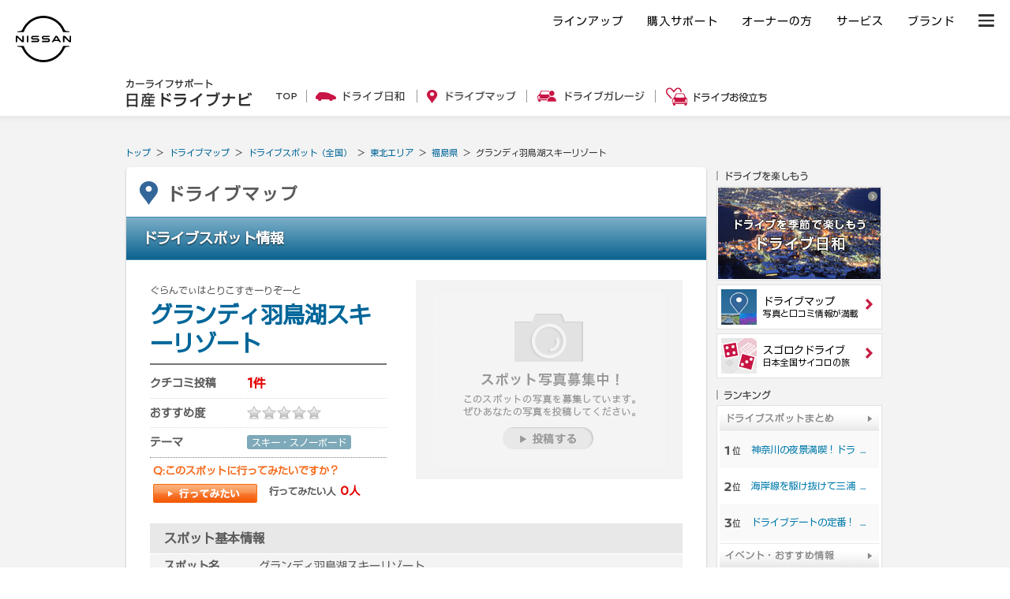

--- FILE ---
content_type: text/html; charset=UTF-8
request_url: https://drive.nissan.co.jp/SPOT/detail.php?spot_id=5182
body_size: 9715
content:











































<!DOCTYPE html PUBLIC "-//W3C//DTD XHTML 1.0 Transitional//EN" "http://www.w3.org/TR/xhtml1/DTD/xhtml1-transitional.dtd">
<html xmlns="http://www.w3.org/1999/xhtml" xml:lang="ja" lang="ja" xmlns:og="http://ogp.me/ns#" xmlns:mixi="http://mixi-platform.com/ns#">
<head>

<!-- Google Tag Manager -->
<script>(function(w,d,s,l,i){w[l]=w[l]||[];w[l].push({'gtm.start':
new Date().getTime(),event:'gtm.js'});var f=d.getElementsByTagName(s)[0],
j=d.createElement(s),dl=l!='dataLayer'?'&l='+l:'';j.async=true;j.src=
'https://www.googletagmanager.com/gtm.js?id='+i+dl;f.parentNode.insertBefore(j,f);
})(window,document,'script','dataLayer','GTM-WTVCG25');</script>
<!-- End Google Tag Manager -->

<meta http-equiv="Content-Type" content="text/html; charset=utf-8" />
<meta http-equiv="Content-Style-Type" content="text/css" />
<meta http-equiv="Content-Script-Type" content="text/javascript" />

<title>グランディ羽鳥湖スキーリゾート（ぐらんでぃはとりこすきーりぞーと）[福島県]の口コミ・アクセス情報・地図 | 日産ドライブナビ</title>
<meta name="description" content="福島県のグランディ羽鳥湖スキーリゾートについての口コミ情報や写真、地図、周辺情報など、ドライブやおでかけに役立つ情報が満載です。" />
<meta name="keywords" content="グランディ羽鳥湖スキーリゾート,ぐらんでぃはとりこすきーりぞーと福島県,,クチコミ,口コミ,ドライブスポット,ランキング,地図,周辺情報" />

<script>
	if( window.location.protocol == 'http:') {
		window.location.protocol = "https:";
	}
	if( window.location.hostname == 'secure.nissan.co.jp') {
		window.location.hostname = "drive.nissan.co.jp";
	}
</script>



<meta name="viewport" content="width=device-width, minimum-scale=1.0, maximum-scale=1.0, user-scalable=no">
<link media="all" type="text/css" rel="stylesheet" href="/CSS/SP/COMMON/dnm.css?t=1769057033" />
<link media="all" type="text/css" rel="stylesheet" href="/CSS/BASE/base.css?t=1769057033" />
<link media="all" type="text/css" rel="stylesheet" href="/CSS/BASE/header.css?t=1769057033" />
<link media="all" type="text/css" rel="stylesheet" href="/CSS/BASE/base_new.css?t=1769057033" />
<link media="all" type="text/css" rel="stylesheet" href="/CSS/BASE/frame.css?t=1769057033" />
<link media="all" type="text/css" rel="stylesheet" href="/CSS/BASE/dmap.css?t=1769057033" />
<link media="all" type="text/css" rel="stylesheet" href="/CSS/SPOT/detail.css?t=1769057033" />
<link media="all" type="text/css" rel="stylesheet" href="/CSS/BASE/lightbox.css?t=1769057033" />
<link media="all" type="text/css" rel="stylesheet" href="/CSS/SPOT/mordal.css?t=1769057033" />


<script type="text/javascript" src="/JS/BASE/jquery-3.2.0.js"></script>
<script type="text/javascript" src="https://maps.googleapis.com/maps/api/js?client=gme-nissanmotorcoltd7&amp;channel=drive_nissan_co_jp"></script><script>
$16 = jQuery;
</script>
<script type="text/javascript" src="/JS/SP/COMMON/dnm.js?t=1769057033"></script>
<script type="text/javascript" src="/JS/BASE/jquery.common.js?t=1769057033"></script>
<script type="text/javascript" src="/JS/BASE/dnavi.js?t=1769057033"></script>
<script type="text/javascript" src="/JS/BASE/iframe_mynavi.js?t=1769057033"></script>
<script type="text/javascript" src="/JS/BASE/dmap.js?t=1769057033"></script>
<script type="text/javascript" src="/JS/BASE/AC_RunActiveContent.js?t=1769057033"></script>
<script type="text/javascript" src="/JS/BASE/loader.js?t=1769057033"></script>
<script type="text/javascript" src="/JS/BASE/lightbox.js?t=1769057033"></script>
<script type="text/javascript" src="/JS/SPOT/jSpotComment.js?t=1769057033"></script>
<script type="text/javascript" src="/JS/SPOT/jSpotSummary.js?t=1769057033"></script>
<script type="text/javascript" src="/JS/BASE/slide.js?t=1769057033"></script>
<script type="text/javascript" src="/JS/SPOT/mordal.js?t=1769057033"></script>
<script type="text/javascript" src="/JS/SPOT/qrious.min.js?t=1769057033"></script>
<script type="text/javascript" src="/JS/SPOT/qr.js?t=1769057033"></script>

<script type="text/javascript">
(function($, NDN){
	$(function(){
		NDN.dmap.init();
	});
})($16, NDN)

$16(document).ready(function() {
	$16('.disp-map').on('click', function() {
		LoadSpotMap();
		$16('.map-trigger').hide();
		$16('.map-area').show();
	});
});
</script>
<script type="text/javascript" src="/JS/BASE/lazysizes.min.js"></script>
<!-- フォント -->
<script type="text/javascript">
var NISSAN_WEBFONTS = true;
</script>
<link rel="stylesheet" media="print, screen" href="https://www.nissan.co.jp/COMMON/GN2020/CSS/brandfont.css">
<!-- /フォント -->

<!-- フッタ生成js -->
<script type="text/javascript">
	var _NISSAN_GN_DOMAIN = 'External';
	var JQUERY_LOADED = true;
</script>
<script type="text/javascript" src="//www.nissan.co.jp/COMMON/GN/JS/gn.js" charset="utf-8"></script>
<!--/フッタ生成js -->
<script src="//assets.adobedtm.com/c4286b4b2b34cb9b097fac1cfe0e4ac48afd27e3/satelliteLib-6d830820dc5d80289d4af847c2dce40d1cd793f9.js"></script>
<meta name="google-site-verification" content="_XzoySBL6_RQJzrVVJRQwgY9k_1lJYJmRSheYrGcxZ8" />
<link rel="apple-touch-icon" sizes="180x180" href="/apple-touch-icon.png">
<link rel="icon" type="image/png" href="/android-touch-icon.png" sizes="192x192">
</head>
<body onload="Dnavi.nloDispClipList();" id="drive">

<!-- ヘッダ生成js -->
<script type="text/javascript" src="//www.nissan.co.jp/COMMON/GN2020/JS/gn.js" charset="utf-8"></script>
<!--/ヘッダ生成js -->
<!-- ヘッダー -->
<div id="gn_header_area">    
    <div id="gn_header"></div>
</div>
<!-- /ヘッダー -->
<!-- Google Tag Manager (noscript) -->
<noscript><iframe src="https://www.googletagmanager.com/ns.html?id=GTM-WTVCG25"
height="0" width="0" style="display:none;visibility:hidden"></iframe></noscript>
<!-- End Google Tag Manager (noscript) -->


<!-- DriveNavi Mobile Header -->
<div id="DNM-hd" class="DNM-hd">
  
  <div class="DNM-hd-main">
    <div id="DNM-hd-bar" class="DNM-hd-bar">
      <div class="DNM-hd-bar__inner">
        <div class="DNM-hd-bar__brand"><a href="https://drive.nissan.co.jp/">日産ドライブナビ</a></div>
        <div id="DNM-hd-bar-menu" class="DNM-hd-bar__menu"></div>
      </div>
    </div>
  </div>
  <div id="DNM-hd-nav" class="DNM-hd-nav">
    <div class="DNM-hd-nav__inner">
      <div class="DNM-hd-nav__item"><a href="https://drive.nissan.co.jp/SEASON/">ドライブ日和</a></div>
      <div class="DNM-hd-nav__item"><a href="https://drive.nissan.co.jp/AREA/">ドライブマップ</a></div>
      <div class="DNM-hd-nav__item"><a href="https://drive.nissan.co.jp/GARAGE/">ガレージ</a></div>
      <div class="DNM-hd-nav__item"><a href="https://drive.nissan.co.jp/CARLIFE/">お役立ち</a></div>
      <div class="DNM-hd-nav__item"><a id="DNM-hd-nav-menu" class="DNM-hd-nav-menu">すべて見る</a></div>
    </div>
  </div>
</div>
<div id="DNM-hd-menu" class="DNM-hd-menu">
  <div id="DNM-hd-menu-close" class="DNM-hd-menu-close"></div>
  <div class="DNM-hd-menu-list">
    <div class="DNM-hd-menu-list__group">
      <div class="DNM-hd-menu-item">
        <div class="DNM-hd-menu-item__link"><a href="https://drive.nissan.co.jp/">日産ドライブナビ トップページ</a></div>
      </div>
    </div>
    <div class="DNM-hd-menu-list__group">
      <div class="DNM-hd-menu-item">
        <div class="DNM-hd-menu-item__link"><a href="https://drive.nissan.co.jp/SEASON/">ドライブ日和</a></div>
        <div class="DNM-hd-menu-item__summary">日本の四季をドライブで楽しもう</div>
      </div>
      <div class="DNM-hd-menu-item">
        <div class="DNM-hd-menu-item__link"><a href="https://drive.nissan.co.jp/SPECIAL/">イベント・おすすめ特集</a></div>
        <div class="DNM-hd-menu-item__summary">イベント、テーマに合わせたスポット、コースをご紹介</div>
      </div>
    </div>
    <div class="DNM-hd-menu-list__group">
      <div class="DNM-hd-menu-item">
        <div class="DNM-hd-menu-item__link"><a href="https://drive.nissan.co.jp/AREA/">ドライブマップ</a></div>
        <div class="DNM-hd-menu-item__summary">ドライブ好きのための全国ドライブスポット情報</div>
      </div>
      <div class="DNM-hd-menu-item">
        <div class="DNM-hd-menu-item__link"><a href="https://drive.nissan.co.jp/RANK/">人気ランキング</a></div>
        <div class="DNM-hd-menu-item__summary">みんなが注目しているドライブスポットが一目で分かる！</div>
      </div>
      <div class="DNM-hd-menu-item">
        <div class="DNM-hd-menu-item__link"><a href="https://drive.nissan.co.jp/SUMMARY/">ドライブスポットまとめ</a></div>
        <div class="DNM-hd-menu-item__summary">お気に入りのコースや、思い出のスポット、まとめ方は自由です</div>
      </div>
    </div>
    <div class="DNM-hd-menu-list__group">
      <div class="DNM-hd-menu-item">
        <div class="DNM-hd-menu-item__link"><a href="https://drive.nissan.co.jp/GARAGE/">ドライブガレージ</a></div>
        <div class="DNM-hd-menu-item__summary">愛車や家族、あなたの思い出を語りませんか？</div>
      </div>
      <div class="DNM-hd-menu-item">
        <div class="DNM-hd-menu-item__link"><a href="https://drive.nissan.co.jp/GARAGE/post.php">ドライブガレージに投稿</a></div>
        <div class="DNM-hd-menu-item__summary">ドライブにまつわる素敵なエピソードを是非ご投稿ください</div>
      </div>
      <div class="DNM-hd-menu-item">
        <div class="DNM-hd-menu-item__link"><a href="https://drive.nissan.co.jp/PARK/EVERYDAY/">EVERYDAY DRIVE</a></div>
        <div class="DNM-hd-menu-item__summary">あなたの思い出の1コマ、大募集！</div>
      </div>
      <div class="DNM-hd-menu-item">
        <div class="DNM-hd-menu-item__link"><a href="https://drive.nissan.co.jp/DRIVE/LID/">Life is Drive</a></div>
        <div class="DNM-hd-menu-item__summary">全国から寄せられた、クルマと人との心温まるエピソード</div>
      </div>
    </div>
    <div class="DNM-hd-menu-list__group">
      <div class="DNM-hd-menu-item">
        <div class="DNM-hd-menu-item__link"><a href="https://drive.nissan.co.jp/CARLIFE/">ドライブお役立ち</a></div>
        <div class="DNM-hd-menu-item__summary">カーライフを楽しく彩る　お役立ちトピックス</div>
      </div>
      <div class="DNM-hd-menu-item">
        <div class="DNM-hd-menu-item__link"><a href="https://drive.nissan.co.jp/TRAFFICJAM/">快適&#9834;渋滞ドライブ</a></div>
        <div class="DNM-hd-menu-item__summary">ポジティブに過ごそう！仕組みや対処法を解説！</div>
      </div>
      <div class="DNM-hd-menu-item">
        <div class="DNM-hd-menu-item__link"><a href="https://drive.nissan.co.jp/NEWDRIVER/">Road to Drive</a></div>
        <div class="DNM-hd-menu-item__summary">ペーパードライバーを卒業したい、免許を取得したい方必見！</div>
      </div>
      <div class="DNM-hd-menu-item">
        <div class="DNM-hd-menu-item__link"><a href="https://drive.nissan.co.jp/DRIVETALK/">ドライブトーク講座</a></div>
        <div class="DNM-hd-menu-item__summary">ドライブが楽しくなる会話のコツとは？</div>
      </div>
      <div class="DNM-hd-menu-item">
        <div class="DNM-hd-menu-item__link"><a href="https://drive.nissan.co.jp/DRIVENAVI/SUGOROKU/">リアル版 スゴロクドライブ</a><!--span class="DNM-hd-menu-item__new">NEW</span--></div>
        <div class="DNM-hd-menu-item__summary">サイコロを振って出てきたスポットへGO!</div>
      </div>
      <div class="DNM-hd-menu-item">
        <div class="DNM-hd-menu-item__link"><a href="https://drive.nissan.co.jp/DRIVE/365/">日巡りカレンダー</a></div>
        <div class="DNM-hd-menu-item__summary">カーライフを楽しむ365日</div>
      </div>
    </div>
  </div>
  <div class="DNM-hd-menu-corporate">
    <div class="DNM-hd-menu-corporate__item"><a href="http://www.nissan.co.jp/">日産ホームページ</a></div>
    <div class="DNM-hd-menu-corporate__item"><a href="http://www2.nissan.co.jp/CARLINEUP/">カーラインアップ</a></div>
    <div class="DNM-hd-menu-corporate__item"><a href="http://map2.nissan.co.jp/c/p/DEALER/">販売店検索</a></div>
  </div>
</div>
<!-- / DriveNavi Mobile Header -->

<div id="newSite">

<div id="wrapperAll" style="height:0px;">
	<div id="headerArea" name="headerArea" style="height:0px;">
		<!-- *** [header] *** -->

		<!-- *** /[header] *** -->
	</div><!-- /#headerArea -->
</div>


<div id="wrapperPage">
	<div id="pageTop">
	<!-- driveHEADER -->
	<div id="header_drive">
		<h1><a href="/"><img src="/IMAGES/BASE/COMMON/title.png" alt="カーライフサポート日産ドライブナビ" width="160" height="36" /></a></h1>
		<ul class="navi">
			<li class="li1"><a href="/"><img src="/IMAGES/BASE/COMMON/h_nav_01.png" alt="TOP" width="27" height="24" class="rollover" /></a></li>
			<li class="li2"><a href="/SEASON/"><img src="/IMAGES/BASE/COMMON/h_nav_02.png" alt="ドライブ日和" width="113" height="24" class="rollover" /></a></li>
			<li class="li3"><a href="/AREA/"><img src="/IMAGES/BASE/COMMON/h_nav_03.png" alt="ドライブマップ" width="113" height="24" class="rollover" /></a></li>
			<li class="li4"><a href="/GARAGE/"><img src="/IMAGES/BASE/COMMON/h_nav_05.png" alt="ドライブガレージ" width="136" height="24" class="rollover" /></a></li>
			<li class="li5"><a href="/CARLIFE/"><img src="/IMAGES/BASE/COMMON/h_nav_06.png" alt="ドライブお役立ち" width="128" height="24" class="rollover" /></a></li>
		</ul>
	</div>
	<!-- /driveHEADER -->
</div>

</div>

<div id="container">
<div id="content-padding">
<div id="topicpath">
	<ul>
		<li><a href="../">トップ</a> ＞ </li>
		<li><a href="../AREA/">ドライブマップ</a> ＞ </li>
		<li><a href="../AREA/">ドライブスポット（全国）</a> ＞ </li>
		<li><a href="../AREA/index.php?region_id=2">東北エリア</a> ＞ </li>
		<li><a href="../AREA/map.php?pref_id=7">福島県</a> ＞ </li>
		<li>グランディ羽鳥湖スキーリゾート</li>
	</ul>
</div>


<!-- ///// START DRIVEMAP CONTENTS ///// -->
<div id="dmap">
<div class="dmap-inner">
<div class="dmap-content bottom-area">

<div class="dmap-header">
	<div class="title">ドライブマップ</div>
</div><!-- /.dmap-header -->

<div class="title-bar">
	<h2>ドライブスポット情報</h2>
</div><!-- /.title-bar -->


<form id="spot" action="" method="post">
	<input type="hidden" id="spot_id" name="spot_id" value="5182">
</form>


<div class="spot-top">

<div class="spot-info">
	<h2><span>ぐらんでぃはとりこすきーりぞーと</span>		<em>グランディ羽鳥湖スキーリゾート</em>
	</h2>

	<table>
		<tr class="first">
			<th>クチコミ投稿</th>
			<td><em>1件</em></td>
		</tr>
		<tr class="osusume">
			<th>おすすめ度</th>
			<td>
				<img src="/IMAGES/BASE/DMAP/rating_00.png" data-pngfix="true" width="95" height="17" alt="" />
							</td>
		</tr>
		<tr>
			<th>テーマ</th>
			<td><ul class="tags">
					<li>スキー・スノーボード</li>
				</ul>
			</td>
		</tr>
	</table>

	<dl class="likes">
		<dt>Q:このスポットに行ってみたいですか？</dt>
		<dd>
			<div class="button"><a href='javascript:;' onclick='Dnavi.counterSpot();'>行ってみたい</a></div>
			<div class="total">行ってみたい人 <em><span id="vote">0</span>人</em></div>
		</dd>
	</dl>

	</div><!-- /.spot-info -->


<div class="spot-photos">
<div class="main-image">
		<a href="/DRIVENAVI/COMMENT/photo_regist.php?spot_id=5182" target="_blank"><img src="/IMAGES/SPOT/spot_photo_recruit.gif" alt="【スポット写真募集中！】このスポットの写真を募集しています。ぜひ、あなたの写真を投稿してください。" /></a>
	</div>


</div><!-- /.spot-photos -->
</div><!-- /.spot-top -->
<div class="spot-data">

<h3>スポット基本情報</h3>
<table>
	<tr>
		<th>スポット名</th>
		<td>グランディ羽鳥湖スキーリゾート</td>
	</tr>
		<tr>
		<th>スポット名かな</th>
		<td>ぐらんでぃはとりこすきーりぞーと</td>
	</tr>
		<tr>
		<th>テーマ</th>
		<td>スキー・スノーボード</td>
	</tr>
	<tr>
		<th>所在地</th>
		<td>福島県岩瀬郡天栄村</td>
	</tr>
	<tr>
		<th>アクセス</th>
		<td>東北自動車道・白河I.Cより車で４０分くらい。</td>
	</tr>
	<tr>
		<th>周辺駐車場</th>
		<td>
			不明
					</td>
	</tr>
	<tr class="date">
		<th>登録日：2007/12/07</th>
		<td>登録者：たっくさん</td>
	</tr>
</table>


</div><!-- /.spot-data -->

<div class="spot-map map-trigger">
	<a href="javascript:void(0);" class="disp-map"></a>
</div>

<div class="spot-map map-area" style="display:none;">
	<h3>スポットマップ</h3>
	<div class="map-wrapper">
		<input type="hidden" id="latitude" value="37.217428">
		<input type="hidden" id="longitude" value="140.027457">
		<input type="hidden" id="subcategory_id" value="92">
		<input type="hidden" id="stopMapLoad" value="1">
		<div class="map" id="map"></div>
	</div><!-- /.map-wrapper -->
	<div class="print"><a href="javascript:void(0);" onclick="javascript:window.open('print-detail.php?spot_id=5182','print','toolbar=yes,location=yes,directories=yes,status=yes,menubar=yes,scrollbars=yes,resizable=yes,width=800'); return false;">地図の拡大・印刷する</a></div>
</div><!-- /.spot-map -->

<!-- 羅針盤誘導バナー -->
<div class="bnr_area">
<div class="clearfix">
<a href="https://www.nissan.co.jp/CONFIGURATOR/SIMULATOR/"><img src="/IMAGES/SPOT/DETAIL/bnr_selfquote.jpg" alt="セルフ見積り" /></a>	
<a href="https://www.nissan.co.jp/CREDIT/BVC/"><img src="/IMAGES/SPOT/DETAIL/bnr_bigvaluecredit.jpg" alt="セルフ見積り" /></a>
</div><!-- /.clearfix -->
</div><!-- /.bnr_area -->
	
	
<div class="comments">
<div class="heading">
	<h3>クチコミ情報</h3>
	<div class="count">クチコミ投稿：<em>1件</em></div>
</div><!-- /.heading -->
<div class="content">

	<ul class="list">

			<li class="item">
			<div class="item-inner">
				<div class="image">
									<img src="/IMAGES/SPOT/nophoto.gif" alt="no_image" />
								</div><!-- /.image -->
				<div class="details">
										<div class="comment">初心者から上級者までコースがいっぱい。湖の眺めもいい。</div>
					<dl class="rating">
						<dt>おすすめ度</dt>
						<dd>
							<img src="/IMAGES/BASE/DMAP/rating_00.png" data-pngfix="true" width="95" height="17" />
													</dd>
					</dl>

					
					<ul class="meta">
						<li class="name">
														たっくさん
													</li>
						<li>訪問年月：</li>
						<li>投稿日：2007/12/07</li>
					</ul>
				</div><!-- /.details -->
			</div><!-- /.item-inner -->
		</li>
	

	</ul>

	

<div class="icon-note" data-collapsible="root">
	<dl>
		<dt class="collapsible-header"><a href="#" data-collapsible="button"><i></i>おすすめポイントアイコンについて</a></dt>
		<dd class="collapsible-content"><div class="pc"><img data-src="/IMAGES/SPOT/DETAIL/dtail_img_01_pc.png" class="lazyload" alt="" /></div>
			<div class="sp"><img data-src="/IMAGES/SPOT/DETAIL/dtail_img_01_sp.png" class="lazyload" width="253" alt="" /></div>
		</dd>
	</dl>
</div>
</div><!-- /.content -->
</div><!-- /.comments -->



<form id="nlo_clip_form" name="nlo_clip_form">
	<input type="hidden" name="spot_id" id="spot_id" value="5182">
</form>
<div id="nlo_clip_list"></div>

<div class="share">
	<h3>スポット情報を送る</h3>
	<ul>
		<li class="mail"><a href="#">友達に教える</a></li>
	</ul>
</div><!-- /.share -->
<div class="modal-container">
  <div class="modal-body">
    <div class="modal-close">×</div>
    <div class="modal-content">
      <h1>スポット情報を送る</h1>
	  <p>スポット名：グランディ羽鳥湖スキーリゾート</p>
		  <div class="btn_area c_f">
		  <div class="btn"><a href="https://www.google.co.jp/maps/?q=37.217428,140.027457"><img src="/IMAGES/SPOT/DETAIL/google_btn.png" width="212"></a></div>
		  <div class="btn"><a href='mailto:?subject=【日産ドライブナビ】グランディ羽鳥湖スキーリゾートスポット情報&body=%E6%97%A5%E7%94%A3%E3%83%89%E3%83%A9%E3%82%A4%E3%83%96%E3%83%8A%E3%83%93%0A%E3%82%B0%E3%83%A9%E3%83%B3%E3%83%87%E3%82%A3%E7%BE%BD%E9%B3%A5%E6%B9%96%E3%82%B9%E3%82%AD%E3%83%BC%E3%83%AA%E3%82%BE%E3%83%BC%E3%83%88%E3%82%B9%E3%83%9D%E3%83%83%E3%83%88%E6%83%85%E5%A0%B1%0A%0A%E2%96%A0%E3%82%B9%E3%83%9D%E3%83%83%E3%83%88%E5%90%8D%0A%E3%82%B0%E3%83%A9%E3%83%B3%E3%83%87%E3%82%A3%E7%BE%BD%E9%B3%A5%E6%B9%96%E3%82%B9%E3%82%AD%E3%83%BC%E3%83%AA%E3%82%BE%E3%83%BC%E3%83%88%0A%0A%E2%96%A0%E6%89%80%E5%9C%A8%E5%9C%B0%0A%E7%A6%8F%E5%B3%B6%E7%9C%8C%E5%B2%A9%E7%80%AC%E9%83%A1%E5%A4%A9%E6%A0%84%E6%9D%91%0A%0A%E2%96%A0%E3%82%B9%E3%83%9D%E3%83%83%E3%83%88URL%0Ahttps%3A%2F%2Fdrive.nissan.co.jp%2FSPOT%2Fdetail.php%3Fspot_id%3D5182%0A%0A%E2%96%A0Google%20Maps%20URL%0Ahttps%3A%2F%2Fwww.google.co.jp%2Fmaps%2F%3Fq%3D37.217428%2C140.027457%0A'><img src="/IMAGES/SPOT/DETAIL/mail_btn.png" width="212"></a></div>
		  </div><!--btn_area-->
		  
	  <p class="sub_ttl">スマートフォンでスポット情報を見る</p>
	  <div class="qr_are c_f">
	  <div><p>QRコードを読み取るとスマートフォンからスポット情報にアクセスできます。</p></div>
	  <div><img id="qr-image" src="/IMAGES/SPOT/DETAIL/QR_374624.png" width="150"></div>
	  </div>
	  
	</div><!--modal-content-->
  </div><!--modal-body-->
</div>
<div class="match">
<h3>あわせて読みたい！</h3>
<div class="list">
<div class="block">
<div class="image"><a href="/GARAGE/PROPILOT/"><img src="/IMAGES/BASE/COMMON/match_propilot.jpg" alt=""></a></div>
<p><a href="/GARAGE/PROPILOT/">高速道路運転支援システム、プロパイロットを使ってみたみんなの声！</a></p>
</div>
<div class="block">
<div class="image"><a href="/TRAFFICJAM/"><img src="/IMAGES/BASE/COMMON/match_trafficjam.png" alt=""></a></div>
<p><a href="/TRAFFICJAM/">ドライブ中に渋滞に巻き込まれた。渋滞中のみんなの過ごし方は？</a></p>
</div>
<div class="block">
<div class="image"><a href="/DRIVENAVI/SUGOROKU/"><img src="/IMAGES/BASE/COMMON/match_sugoroku.png" alt=""></a></div>
<p><a href="/DRIVENAVI/SUGOROKU/">ドライブの行先は、サイコロ任せ！行先を迷ったらこちらから</a></p>
</div>
</div>
</div><!-- /.match -->

<div class="around">
<div class="heading">
	<h3><span>周辺スポット情報</span></h3>
</div><!-- /.heading -->
<div class="content">
<div class="ranking">
	<div class="ranking-a" data-collapsible="root">
		<dl>
			<dt class="pc"><span>福島県&nbsp;アウトドア・スポーツスポットランキング</span></dt>
			<dt class="collapsible-header sp"><a href="#" data-collapsible="button"><i></i><span>福島県&nbsp;アウトドア・スポーツスポットランキング</span></a></dt>
			<dd class="collapsible-content">
								<ul class="list">
										<li class="item">					<span class="num">1</span>
					<span class="name"><a href="../SPOT/detail.php?spot_id=31114">レジーナの森</a></span></li>
										<li class="item even">					<span class="num">2</span>
					<span class="name"><a href="../SPOT/detail.php?spot_id=34574">せせらぎ公園オートキャンプ場</a></span></li>
										<li class="item">					<span class="num">3</span>
					<span class="name"><a href="../SPOT/detail.php?spot_id=675">アクアマリンふくしま</a></span></li>
										<li class="item even">					<span class="num">4</span>
					<span class="name"><a href="../SPOT/detail.php?spot_id=43393">沼沢湖</a></span></li>
										<li class="item">					<span class="num">5</span>
					<span class="name"><a href="../SPOT/detail.php?spot_id=33696">郡山カルチャーパーク</a></span></li>
										<li class="item even">					<span class="num">6</span>
					<span class="name"><a href="../SPOT/detail.php?spot_id=2727">猪苗代スキー場</a></span></li>
										<li class="item">					<span class="num">7</span>
					<span class="name"><a href="../SPOT/detail.php?spot_id=34621">三崎公園・いわきマリンタワー</a></span></li>
										<li class="item even">					<span class="num">8</span>
					<span class="name"><a href="../SPOT/detail.php?spot_id=33347">あづま総合運動公園</a></span></li>
										<li class="item">					<span class="num">9</span>
					<span class="name"><a href="../SPOT/detail.php?spot_id=31884">あだたら高原</a></span></li>
										<li class="item even">					<span class="num">10</span>
					<span class="name"><a href="../SPOT/detail.php?spot_id=37650">リステル　スキーファンタジア</a></span></li>
					
				</ul>
							</dd>
		</dl>
	<!-- /.ranking-a --></div>

	<div class="ranking-b" data-collapsible="root">
		<dl>
			<dt class="pc"><span>福島県　人気スポットランキング</span></dt>
			<dt class="collapsible-header sp"><a href="#" data-collapsible="button"><i></i><span>福島県　人気スポットランキング</span></a></dt>
			<dd class="collapsible-content">
								<ul class="list">
									<li class="item">					<span class="num">1</span>
					<span class="name"><a href="../SPOT/detail.php?spot_id=2751">天狗の庭</a><ul class="tags">
					<li>山岳・渓谷 / 森林・丘陵・高原 / ドライブロード</li>
					</ul></span></li>
									<li class="item even">					<span class="num">2</span>
					<span class="name"><a href="../SPOT/detail.php?spot_id=4099">道の駅　裏磐梯</a><ul class="tags">
					<li>道の駅 / 展望施設 / 公園 / グルメ / ショッピング</li>
					</ul></span></li>
									<li class="item">					<span class="num">3</span>
					<span class="name"><a href="../SPOT/detail.php?spot_id=2754">磐梯吾妻スカイライン</a><ul class="tags">
					<li>ドライブロード / 山岳・渓谷 / 森林・丘陵・高原</li>
					</ul></span></li>
									<li class="item even">					<span class="num">4</span>
					<span class="name"><a href="../SPOT/detail.php?spot_id=31114">レジーナの森</a><ul class="tags">
					<li>湖沼・河川 / アウトドア・キャンプ場 / 温泉 / 宿泊</li>
					</ul></span></li>
									<li class="item">					<span class="num">5</span>
					<span class="name"><a href="../SPOT/detail.php?spot_id=35911">日中線記念自転車歩行者道</a><ul class="tags">
					<li>その他 / 花・樹木</li>
					</ul></span></li>
									<li class="item even">					<span class="num">6</span>
					<span class="name"><a href="../SPOT/detail.php?spot_id=2750">小さなホテル　四季の森山荘</a><ul class="tags">
					<li>宿泊 / 湖沼・河川 / グルメ</li>
					</ul></span></li>
									<li class="item">					<span class="num">7</span>
					<span class="name"><a href="../SPOT/detail.php?spot_id=43401">大江湿原</a><ul class="tags">
					<li>花・樹木 / 山岳・渓谷 / 湖沼・河川 / 森林・丘陵・高原</li>
					</ul></span></li>
									<li class="item even">					<span class="num">8</span>
					<span class="name"><a href="../SPOT/detail.php?spot_id=37174">雲雀ヶ原祭場地</a><ul class="tags">
					<li>その他 / 遺跡・史跡 / その他の建物・史跡</li>
					</ul></span></li>
									<li class="item">					<span class="num">9</span>
					<span class="name"><a href="../SPOT/detail.php?spot_id=34978">会津葵　シルクロード文明館</a><ul class="tags">
					<li>グルメ / 歴史的建造物</li>
					</ul></span></li>
									<li class="item even">					<span class="num">10</span>
					<span class="name"><a href="../SPOT/detail.php?spot_id=30149">阿武隈川渓谷</a><ul class="tags">
					<li>山岳・渓谷</li>
					</ul></span></li>
				
				</ul>
							</dd>
		</dl>
	</div><!-- /.ranking-b -->

</div><!-- /.ranking -->
<div class="footnote">[集計期間：2025/12/01～2025/12/31]  集計期間でページ閲覧回数の多かったスポットを表示しています。</div>
</div><!-- /.content -->
</div><!-- /.around -->

<div class="notice">
	ドライブマップに掲載されているスポット情報やクチコミ情報は、ユーザーのみなさまより提供いただいた情報であり、現在のスポットの実際と異なる場合があります。掲載情報の取り扱いについて詳しくは<a href="javascript:void(0);" onclick="javascript:window.open('/GUIDE/kiyaku.php', 'mywindow1', 'width=520, height=800, menubar=no, toolbar=no, scrollbars=yes');return false;">利用規約</a> 、<a href="javascript:void(0);" onclick="javascript:window.open('/GUIDE/notes.php', 'mywindow1', 'width=520, height=800, menubar=no, toolbar=no, scrollbars=yes');return false;">注意事項</a> 、<a href="javascript:void(0);" onclick="javascript:window.open('/GUIDE/hints.php', 'mywindow1', 'width=520, height=800, menubar=no, toolbar=no, scrollbars=yes');return false;">投稿のコツ</a>をご参照ください。<br>
	<br>
	※本キャンペーンは日産自動車株式会社 日産ドライブナビ事務局による提供です。本キャンペーンについてのお問い合わせはAmazonではお受けしておりません。日産ドライブナビ事務局<img src="/IMAGES/BASE/COMMON/drivenavi_mail.png" alt="" width="136" style="vertical-align: bottom;">までお願いいたします。<br>
	※Amazon、Amazon.co.jpおよびそれらのロゴはAmazon.com, Inc.またはその関連会社の商標です。
</div><!-- /.notice -->


<div class="dmap-home">
	<a href="/AREA/">ドライブマップ トップへ</a>
</div><!-- /.dmap-home -->

</div><!-- /.dmap-content -->
</div><!-- /.dmap-inner -->
</div><!-- /#dmap -->
<!-- ///// END DRIVEMAP CONTENTS ///// -->


<div id="side">
	<iframe id="blockrandom2" name="memberframe2" src="/mp/header.php" width="214" height="0" scrolling="no" align="top" frameborder="0">
</iframe> 
	<div class="enjoySct">
		<h3><img data-src="/IMAGES/BASE/COMMON/s_enjoy_hed.png" class="lazyload" alt="ドライブを楽しもう" width="116" height="14" /></h3>
		<div class="large">
			<ul id="enjoySlider">
				<li><a href="/GARAGE/PHOTOGALLERY/"><img data-src="/IMAGES/BASE/COMMON/s_bnr_17.jpg" class="lazyload" alt="ドライブガレージ フォトギャラリー" width="208" height="118" /></a></li>
				<li><a href="/CALENDAR/"><img data-src="/IMAGES/BASE/COMMON/s_bnr_00.jpg" class="lazyload" alt="Nissanカレンダー" width="208" height="118" /></a></li>
				<li><a href="/SEASON/"><img data-src="/IMAGES/BASE/COMMON/s_bnr_01.jpg" class="lazyload" alt="ドライブ日和" width="208" height="118" /></a></li>
				<li><a href="/GARAGE/"><img data-src="/IMAGES/BASE/COMMON/s_bnr_02.jpg" class="lazyload" alt="ガレージ" width="208" height="118" /></a></li>
				<li><a href="/AREA/"><img data-src="/IMAGES/BASE/COMMON/s_bnr_03.jpg" class="lazyload" alt="ドライブマップ" width="208" height="118" /></a></li>
				<li><a href="/DRIVE/365/"><img data-src="/IMAGES/BASE/COMMON/s_bnr_04.jpg" class="lazyload" alt="日巡り" width="208" height="118" /></a></li>
				<li><a href="/DRIVETALK/"><img data-src="/IMAGES/BASE/COMMON/s_bnr_05.jpg" class="lazyload" alt="ドライブトーク" width="208" height="118" /></a></li>
				<li><a href="/SUMMARY/"><img data-src="/IMAGES/BASE/COMMON/s_bnr_06.jpg" class="lazyload" alt="まとめ" width="208" height="118" /></a></li>
				<li><a href="/NEWDRIVER/"><img data-src="/IMAGES/BASE/COMMON/bnr_14.png" class="lazyload" alt="ROAD to DRIVE" width="208" height="118" /></a></li>
			</ul>
		</div>
		<ul class="small">
			<li><a href="/AREA/"><img data-src="/IMAGES/BASE/COMMON/s_enjoy_sbnr1.jpg" class="lazyload" alt="ROAD to DRIVE" width="45" height="45" /><span><strong>ドライブマップ</strong><br />写真と口コミ情報が満載</span></a></li>
			<li><a href="https://drive.nissan.co.jp/DRIVENAVI/SUGOROKU/"><img data-src="/IMAGES/BASE/COMMON/s_enjoy_sbnr2.jpg" class="lazyload" alt="ROAD to DRIVE" width="45" height="45" /><span><strong>スゴロクドライブ</strong><br />日本全国サイコロの旅</span></a></li>
		</ul>
	</div>

	<div class="rankSct">
		<h3><img data-src="/IMAGES/BASE/COMMON/s_rank_hed.png" class="lazyload" alt="ランキング" width="210" height="14" /></h3>
		<div class="box">
			<dl>
				<dt><a href="/SUMMARY/"><img data-src="/IMAGES/BASE/COMMON/s_rank_lnk_01.png" class="lazyload rollover" alt="ドライブスポットまとめ" width="202" height="32" /></a></dt>
									<dd class="dd1"><span>1位</span><a href="/SUMMARY/detail.php?summary_id=237">神奈川の夜景満喫！ドライブデートおすすめ10選</a></dd>
					<dd class="dd2"><span>2位</span><a href="/SUMMARY/detail.php?summary_id=41">海岸線を駆け抜けて三浦半島を一周！神奈川定番デート</a></dd>
					<dd class="dd3"><span>3位</span><a href="/SUMMARY/detail.php?summary_id=101">ドライブデートの定番！東京・神奈川夜景ドライブ</a></dd>
							</dl>
			<dl>
				<dt><a href="/SPECIAL/"><img data-src="/IMAGES/BASE/COMMON/s_rank_lnk_03.png" class="lazyload rollover" alt="特集" width="202" height="32" /></a></dt>
				<dd class="dd1"><span>1位</span><a href="/SPECIAL/SPRING/ichigo.php">いちご狩り特集</a></dd>
				<dd class="dd2"><span>2位</span><a href="/SPECIAL/AUTOCAMP/">オートキャンプ特集</a></dd>
				<dd class="dd3"><span>3位</span><a href="/SPECIAL/OYAKO/">親子でおでかけ特集</a></dd>
			</dl>
			<dl>
				<dt><a href="/CARLIFE/"><img data-src="/IMAGES/BASE/COMMON/s_rank_lnk_02.png" class="lazyload rollover" alt="メンテナンス・お役立ち情報" width="202" height="32" /></a></dt>
				<dd class="dd1"><span>1位</span><a href="/USEFUL/1005/">愛車ピカピカ洗車術</a></dd>
				<dd class="dd2"><span>2位</span><a href="/USEFUL/0812/">車内を徹底的に大掃除！</a></dd>
				<dd class="dd3"><span>3位</span><a href="/USEFUL/0805/">ワックスがけのコツ</a></dd>
			</dl>
		</div>
	</div>

</div>
<!-- /#sideMenu -->

</div>
<!--//content-padding-->
</div>
<!-- /#container -->
</div>
<!-- //newSite -->

<!-- DriveNavi Mobile Footer -->
<div id="DNM-ft" class="DNM-ft">
	<div class="DNM-ft-pagetop">
		<div id="DNM-ft-pagetop" class="DNM-ft-pagetop__button">ページの先頭へ</div>
	</div>
	<div class="DNM-ft-nav">
		<div class="DNM-ft-nav__group">
			<div class="DNM-ft-nav__item"><a href="https://drive.nissan.co.jp/">日産ドライブナビ トップページ</a></div>
		</div>
		<div class="DNM-ft-nav__group">
			<div class="DNM-ft-nav__item"><a href="https://drive.nissan.co.jp/SEASON/">ドライブ日和</a></div>
			<div class="DNM-ft-nav__item"><a href="https://drive.nissan.co.jp/AREA/">ドライブマップ</a></div>
			<div class="DNM-ft-nav__item"><a href="https://drive.nissan.co.jp/SUMMARY/">ドライブスポットまとめ</a></div>
			<div class="DNM-ft-nav__item"><a href="https://drive.nissan.co.jp/GARAGE/">ドライブガレージ</a></div>
		</div>
		<div class="DNM-ft-nav__group">
			<div class="DNM-ft-nav__item"><a href="https://drive.nissan.co.jp/USEFUL/">メンテナンスガイド</a></div>
			<div class="DNM-ft-nav__item"><a href="https://drive.nissan.co.jp/DRIVENAVI/SUGOROKU/">リアル版 スゴロクドライブ</a></div>
			<div class="DNM-ft-nav__item"><a href="https://drive.nissan.co.jp/DRIVE/365/">日巡りカレンダー</a></div>
			<div class="DNM-ft-nav__item"><a href="https://drive.nissan.co.jp/DRIVETALK/">ドライブトーク講座</a></div>
			<div class="DNM-ft-nav__item"><a href="https://drive.nissan.co.jp/NEWDRIVER/">Road to Drive</a></div>
			<div class="DNM-ft-nav__item"><a href="https://drive.nissan.co.jp/TRAFFICJAM/">快適&#9834;渋滞ドライブ</a></div>
		</div>
	</div>
</div>
<!-- / DriveNavi Mobile Footer -->
<div id="wrapperBottom">
	<div id="pageBottom">
		<!-- driveFOOTER -->
		<div id="footer_drive">
		<div class="targetTop">
			<a href="#pageTop"><img src="/IMAGES/BASE/COMMON/pagetop.png" alt="ページトップへ" width="50" height="27" class="lazyload"></a>
		</div>
		<div class="navi">
			<dl class="dl1">
			<dt><a href="/SEASON/"><span><img src="/IMAGES/BASE/COMMON/f_icn_01.png" alt="" width="40" height="40" class="lazyload"></span><span>ドライブ日和</span></a></dt>
			<dd>日本の四季をドライブで<br>楽しもう</dd>
			</dl>
			<dl class="dl2">
			<dt><a href="/AREA/"><span><img src="/IMAGES/BASE/COMMON/f_icn_02.png" alt="" width="40" height="40" class="lazyload"></span><span>ドライブマップ</span></a></dt>
			<dd>写真と口コミで探せる<br>スポット情報が満載</dd>
			</dl>
			<dl class="dl3">
			<dt><a href="/GARAGE/"><span><img src="/IMAGES/BASE/COMMON/f_icn_04.png" alt="" width="40" height="40" class="lazyload"></span><span>ドライブ<br />ガレージ</span></a></dt>
			<dd>ドライブの思い出を<br>ガレージに刻もう</dd>
			</dl>
			<dl class="dl4">
			<dt><a href="/CARLIFE/"><span><img src="/IMAGES/BASE/COMMON/f_icn_07.png" alt="" width="40" height="40" class="lazyload"></span><span>ドライブ<br />お役立ち</span></a></dt>
			<dd>カーライフを楽しく彩る<br>お役立ちトピックス</dd>
			</dl>
			<dl class="dl5">
			<dt><a href="/DRIVE/365/"><span><img src="/IMAGES/BASE/COMMON/f_icn_06.png" alt="" width="40" height="40" class="lazyload"></span><span>日巡り<br />カレンダー</span></a></dt>
			<dd>今日は何の日？カー<br>ライフを楽しむ365日</dd>
			</dl>
			<dl class="dl6">
			<dt><a href="/GARAGE/PHOTOGALLERY/"><span><img src="/IMAGES/BASE/COMMON/f_icn_06.png" alt="" width="40" height="40" class="lazyload"></span><span>フォト<br />ギャラリー</span></a></dt>
			<dd>みなさんから集まった<br>素敵な写真をご紹介</dd>
			</dl>
		</div>
		<p style="text-align: right;"><a href="/sitemap.php">サイトマップ</a></p>
		</div>
		<!-- /driveFOOTER -->
	</div>
</div>

<div class="page-bottom">



<!-- Global site tag (gtag.js) - Google Analytics -->
<script async src="https://www.googletagmanager.com/gtag/js?id=G-3KSJK6V0MV"></script>
<script>
window.dataLayer = window.dataLayer || [];
function gtag(){dataLayer.push(arguments);}
gtag('js', new Date());

gtag('config', 'G-3KSJK6V0MV');
gtag('config', 'UA-2218781-1');
</script>
<!-- //Global site tag (gtag.js) - Google Analytics -->


<!-- sitecatalyst -->
<!-- //sitecatalyst -->

</div>
<script type="text/javascript">_satellite.pageBottom();</script>

<!-- フッター -->
<div id="gn_footer_area">
    <div id="gn_footer"></div>
</div>
<!-- /フッター -->
<!-- ヘッダー実行 -->
<script type="text/javascript">
<!--
loadHeaderSource('#gn_header',1400);
//-->
</script>
<!-- /ヘッダー実行 -->
<!-- フッター実行 -->
<script type="text/javascript">
<!--
NISSAN_GN.setFooter('','#gn_footer',[1400,960,581], '', true);
//-->
</script>
<!-- /フッター実行 -->

</body></html> 

--- FILE ---
content_type: application/javascript
request_url: https://as.nn.impact-ad.jp/jserver/CCID=1/ZID=91769057036308/FT=0
body_size: 69
content:
var ZID = "91769057036308";
document.close();


--- FILE ---
content_type: application/javascript
request_url: https://drive.nissan.co.jp/JS/SPOT/jSpotSummary.js?t=1769057033
body_size: 121
content:
var SpotSummary = {
	getMoreSummary: function (spot_id, summary_count) {
		var params = {
			spot_id : spot_id,
			summary_count : summary_count
		};

		$('#moreSummaryMsg').hide();
		$('#load-summaries-indicator').show();

		$.ajax({
			url: '../SPOT/summary.php',
			data: params,
			success: function(request) {
				if (request.header.status == "success") {
					$('#moreSummaryBody').html(request.body);
					$('#load-summaries-indicator').hide();
				}
			}
		});
	}
}


--- FILE ---
content_type: application/javascript
request_url: https://drive.nissan.co.jp/JS/SPOT/jSpotComment.js?t=1769057033
body_size: 147
content:
var SpotComment = {
	getMoreComment: function (spot_id, comment_count) {
		var params = {
			spot_id : spot_id,
			comment_count : comment_count
		};

		$('#moreCommentMsg').hide();
		$('#load-comments-indicator').show();

		$.ajax({
			url: '../SPOT/comment.php',
			data: params,
			success: function(request) {
				if (request.header.status == "success") {
					$('#moreCommentBody').html(request.body);
					$('#load-comments-indicator').hide();
				}
			},
			complete: function(request) {
				NDN.page.spotLoadComments();
			}
		});
	}
}
